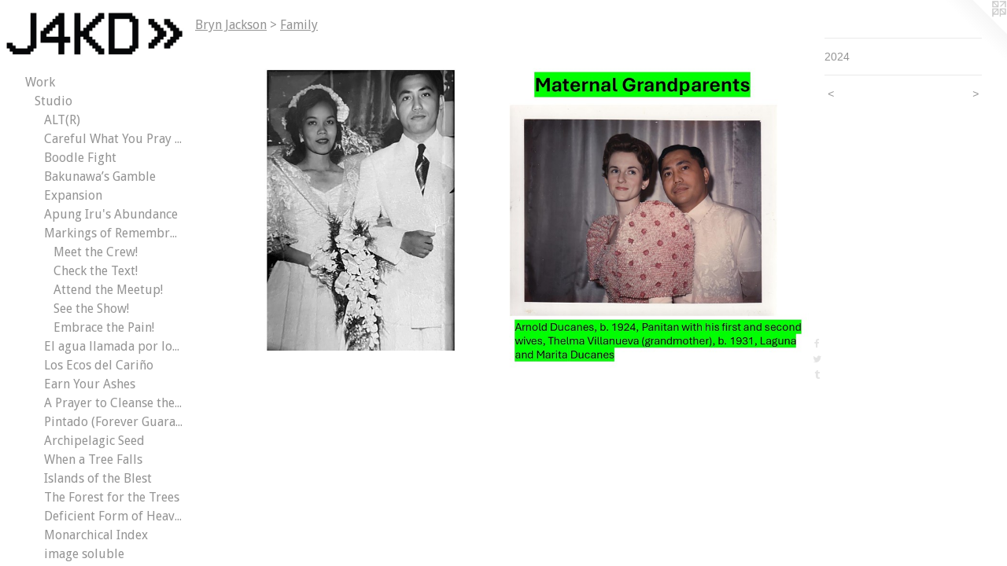

--- FILE ---
content_type: text/html;charset=utf-8
request_url: https://g3tj4kd.com/artwork/5230704.html
body_size: 7168
content:
<!doctype html><html class="no-js a-image mobile-title-align--center has-mobile-menu-icon--left has-site-title-media--small has-site-title-media--large p-artwork has-page-nav l-bricks mobile-menu-align--center has-wall-text "><head><meta charset="utf-8" /><meta content="IE=edge" http-equiv="X-UA-Compatible" /><meta http-equiv="X-OPP-Site-Id" content="56159" /><meta http-equiv="X-OPP-Revision" content="4265" /><meta http-equiv="X-OPP-Locke-Environment" content="production" /><meta http-equiv="X-OPP-Locke-Release" content="v0.0.141" /><title>J4Kd</title><link rel="canonical" href="https://g3tj4kd.com/artwork/5230704.html" /><meta content="website" property="og:type" /><meta property="og:url" content="https://g3tj4kd.com/artwork/5230704.html" /><meta property="og:title" /><meta content="width=device-width, initial-scale=1" name="viewport" /><link type="text/css" rel="stylesheet" href="//cdnjs.cloudflare.com/ajax/libs/normalize/3.0.2/normalize.min.css" /><link type="text/css" rel="stylesheet" media="only all" href="//maxcdn.bootstrapcdn.com/font-awesome/4.3.0/css/font-awesome.min.css" /><link type="text/css" rel="stylesheet" media="not all and (min-device-width: 600px) and (min-device-height: 600px)" href="/release/locke/production/v0.0.141/css/small.css" /><link type="text/css" rel="stylesheet" media="only all and (min-device-width: 600px) and (min-device-height: 600px)" href="/release/locke/production/v0.0.141/css/large-bricks.css" /><link type="text/css" rel="stylesheet" media="not all and (min-device-width: 600px) and (min-device-height: 600px)" href="/r17640918980000004265/css/small-site.css" /><link type="text/css" rel="stylesheet" media="only all and (min-device-width: 600px) and (min-device-height: 600px)" href="/r17640918980000004265/css/large-site.css" /><link type="text/css" rel="stylesheet" media="only all and (min-device-width: 600px) and (min-device-height: 600px)" href="//fonts.googleapis.com/css?family=Actor:400" /><link type="text/css" rel="stylesheet" media="only all and (min-device-width: 600px) and (min-device-height: 600px)" href="//fonts.googleapis.com/css?family=Droid+Sans:400" /><link type="text/css" rel="stylesheet" media="not all and (min-device-width: 600px) and (min-device-height: 600px)" href="//fonts.googleapis.com/css?family=Droid+Sans:400&amp;text=MENUHomeWrkAbutCVwsnac" /><script>window.OPP = window.OPP || {};
OPP.modernMQ = 'only all';
OPP.smallMQ = 'not all and (min-device-width: 600px) and (min-device-height: 600px)';
OPP.largeMQ = 'only all and (min-device-width: 600px) and (min-device-height: 600px)';
OPP.downURI = '/x/1/5/9/56159/.down';
OPP.gracePeriodURI = '/x/1/5/9/56159/.grace_period';
OPP.imgL = function (img) {
  !window.lazySizes && img.onerror();
};
OPP.imgE = function (img) {
  img.onerror = img.onload = null;
  img.src = img.getAttribute('data-src');
  //img.srcset = img.getAttribute('data-srcset');
};</script><script src="/release/locke/production/v0.0.141/js/modernizr.js"></script><script src="/release/locke/production/v0.0.141/js/masonry.js"></script><script src="/release/locke/production/v0.0.141/js/respimage.js"></script><script src="/release/locke/production/v0.0.141/js/ls.aspectratio.js"></script><script src="/release/locke/production/v0.0.141/js/lazysizes.js"></script><script src="/release/locke/production/v0.0.141/js/large.js"></script><script src="/release/locke/production/v0.0.141/js/hammer.js"></script><script>if (!Modernizr.mq('only all')) { document.write('<link type="text/css" rel="stylesheet" href="/release/locke/production/v0.0.141/css/minimal.css">') }</script><style>.media-max-width {
  display: block;
}

@media (min-height: 1323px) {

  .media-max-width {
    max-width: 2000.0px;
  }

}

@media (max-height: 1323px) {

  .media-max-width {
    max-width: 151.1111111111111vh;
  }

}</style><script>(function(i,s,o,g,r,a,m){i['GoogleAnalyticsObject']=r;i[r]=i[r]||function(){
(i[r].q=i[r].q||[]).push(arguments)},i[r].l=1*new Date();a=s.createElement(o),
m=s.getElementsByTagName(o)[0];a.async=1;a.src=g;m.parentNode.insertBefore(a,m)
})(window,document,'script','//www.google-analytics.com/analytics.js','ga');
ga('create', 'UA-59154126-1', 'auto');
ga('send', 'pageview');</script></head><body><header id="header"><a class=" site-title" href="/home.html"><span class="hidden--small hidden--large site-title-text u-break-word">J4Kd</span><div class=" site-title-media"><picture class="hidden--small "><!--[if IE 9]><audio><![endif]--><source srcset="//img-cache.oppcdn.com/img/v1.0/s:56159/t:QkxBTksrVEVYVCtIRVJF/p:12/g:tl/o:2.5/a:50/q:90/975x351-OTLYmYbwBAeZNT38.jpg/975x351/6e303650a900274f8ed1e723e4c08cde.jpg 975w,
//img-cache.oppcdn.com/fixed/56159/assets/OTLYmYbwBAeZNT38.jpg 640w" media="only all and (min-device-width: 600px) and (min-device-height: 600px)" sizes="300px"></source><!--[if IE 9]></audio><![endif]--><img src="data:image/svg+xml;charset=UTF-8,%3Csvg%20xmlns%3D%27http%3A%2F%2Fwww.w3.org%2F2000%2Fsvg%27%20viewbox%3D%270%200%20975%20351%27%20width%3D%27975px%27%20height%3D%27351px%27%3E%3C%2Fsvg%3E" onerror="OPP.imgE(this);" onload="OPP.imgL(this);" data-src="//img-cache.oppcdn.com/fixed/56159/assets/OTLYmYbwBAeZNT38.jpg" data-aspectratio="975/351" class="u-img lazyload hidden--no-js " alt="J4Kd" /><noscript><img class="u-img " alt="J4Kd" src="//img-cache.oppcdn.com/fixed/56159/assets/OTLYmYbwBAeZNT38.jpg" /></noscript></picture><picture class="hidden--large "><!--[if IE 9]><audio><![endif]--><source srcset="//img-cache.oppcdn.com/img/v1.0/s:56159/t:QkxBTksrVEVYVCtIRVJF/p:12/g:tl/o:2.5/a:50/q:90/975x351-OTLYmYbwBAeZNT38.jpg/975x351/6e303650a900274f8ed1e723e4c08cde.jpg 975w,
//img-cache.oppcdn.com/fixed/56159/assets/OTLYmYbwBAeZNT38.jpg 640w" media="not all and (min-device-width: 600px) and (min-device-height: 600px)" sizes="300px"></source><!--[if IE 9]></audio><![endif]--><img src="data:image/svg+xml;charset=UTF-8,%3Csvg%20xmlns%3D%27http%3A%2F%2Fwww.w3.org%2F2000%2Fsvg%27%20viewbox%3D%270%200%20975%20351%27%20width%3D%27975px%27%20height%3D%27351px%27%3E%3C%2Fsvg%3E" onerror="OPP.imgE(this);" onload="OPP.imgL(this);" data-src="//img-cache.oppcdn.com/fixed/56159/assets/OTLYmYbwBAeZNT38.jpg" data-aspectratio="975/351" class="u-img lazyload hidden--no-js " alt="J4Kd" /><noscript><img class="u-img " alt="J4Kd" src="//img-cache.oppcdn.com/fixed/56159/assets/OTLYmYbwBAeZNT38.jpg" /></noscript></picture></div></a><a id="mobile-menu-icon" class="mobile-menu-icon hidden--no-js hidden--large"><svg viewBox="0 0 21 17" width="21" height="17" fill="currentColor"><rect x="0" y="0" width="21" height="3" rx="0"></rect><rect x="0" y="7" width="21" height="3" rx="0"></rect><rect x="0" y="14" width="21" height="3" rx="0"></rect></svg></a></header><nav class=" hidden--large"><ul class=" site-nav"><li class="nav-item nav-home "><a class="nav-link " href="/home.html">Home</a></li><li class="nav-item expanded nav-museum "><a class="nav-link " href="/section/405209.html">Work</a><ul><li class="nav-item expanded nav-museum "><a class="nav-link " href="/section/451320-Studio.html">Studio</a><ul><li class="nav-item expanded nav-museum "><a class="nav-link " href="/section/543075-ALT%28R%29.html">ALT(R)</a><ul><li class="nav-gallery nav-item "><a class="nav-link " href="/section/543180-The%20Fragrance.html">The Fragrance</a></li><li class="nav-gallery nav-item "><a class="nav-link " href="/artwork/5425596.html">The Teaser</a></li><li class="nav-gallery nav-item "><a class="nav-link " href="/section/543179-The%20Campaign.html">The Campaign</a></li><li class="nav-gallery nav-item "><a class="nav-link " href="/section/543178-The%20Drop.html">The Drop</a></li></ul></li><li class="nav-item expanded nav-museum "><a class="nav-link " href="/section/534599-Careful%20What%20You%20Pray%20For.html">Careful What You Pray For</a><ul><li class="nav-gallery nav-item "><a class="nav-link " href="/section/536844-CDMX.html">CDMX</a></li><li class="nav-gallery nav-item "><a class="nav-link " href="/section/536843-NOLA.html">NOLA</a></li></ul></li><li class="nav-item expanded nav-museum "><a class="nav-link " href="/section/534788-Boodle%20Fight.html">Boodle Fight</a><ul><li class="nav-gallery nav-item "><a class="nav-link " href="/section/534793-The%20Last%20Supper.html">The Last Supper</a></li><li class="nav-gallery nav-item "><a class="nav-link " href="/section/534789-Touch%20Me%20Not%3a%20One%20in%20a%20Litany%20of%20Painted%20Princes.html">Touch Me Not</a></li><li class="nav-gallery nav-item "><a class="nav-link " href="/section/534803-Iron%20Butterfly%3a%20Nasreen%20as%20Imelda%20as%20Olympia%20as%20Venus.html">Iron Butterfly</a></li><li class="nav-gallery nav-item "><a class="nav-link " href="/section/534791-After%20Don%20Francisco%20Muro%3a%20A%20Model%20Minority%20Myth.html">After Don Francisco Muro</a></li><li class="nav-gallery nav-item "><a class="nav-link " href="/section/534826-Polaroids.html">Polaroids</a></li><li class="nav-item nav-museum "><a class="nav-link " href="/section/534821-Installation%20Views.html">Installation Views</a><ul><li class="nav-gallery nav-item "><a class="nav-link " href="/section/534822-Michael%20O%27Brien%20Gallery%2c%20Indianapolis.html">Michael O'Brien Gallery, Indianapolis</a></li><li class="nav-gallery nav-item "><a class="nav-link " href="/section/534823-The%20Front%2c%20New%20Orleans.html">The Front, New Orleans</a></li></ul></li></ul></li><li class="nav-gallery nav-item expanded "><a class="nav-link " href="/artwork/5286928.html">Bakunawa’s Gamble</a></li><li class="nav-gallery nav-item expanded "><a class="nav-link " href="/section/532061-Expansion.html">Expansion</a></li><li class="nav-gallery nav-item expanded "><a class="nav-link " href="/section/525783-Apung%20Iru%27s%20Abundance.html">Apung Iru's Abundance</a></li><li class="nav-item expanded nav-museum "><a class="nav-link " href="/section/527124-Markings%20of%20Remembrance.html">Markings of Remembrance</a><ul><li class="nav-item expanded nav-museum "><a class="nav-link " href="/section/527125-Meet%20the%20Crew%21.html">Meet the Crew!</a><ul><li class="nav-item expanded nav-museum "><a class="nav-link " href="/section/527956-Kelvin%20Burzon.html">Kelvin Burzon</a><ul><li class="nav-gallery nav-item "><a class="nav-link " href="/section/527957-Family.html">Family</a></li><li class="nav-gallery nav-item "><a class="nav-link " href="/section/528957-Community.html">Community</a></li><li class="nav-gallery nav-item "><a class="nav-link " href="/section/534775-Geography.html">Geography</a></li><li class="nav-gallery nav-item "><a class="nav-link " href="/section/534774-Spirituality.html">Spirituality</a></li></ul></li><li class="nav-item expanded nav-museum "><a class="nav-link " href="/section/528299-Jenny%20Delfuego.html">Jenny Delfuego</a><ul><li class="nav-gallery nav-item "><a class="nav-link " href="/section/528300-Family.html">Family</a></li><li class="nav-gallery nav-item "><a class="nav-link " href="/section/528991-Community.html">Community</a></li></ul></li><li class="nav-item expanded nav-museum "><a class="nav-link " href="/section/527958-Jamie%20Guanco.html">Jamie Guanco</a><ul><li class="nav-gallery nav-item "><a class="nav-link " href="/section/527959-Family.html">Family</a></li><li class="nav-gallery nav-item "><a class="nav-link " href="/section/528390-Community.html">Community</a></li></ul></li><li class="nav-item expanded nav-museum "><a class="nav-link " href="/section/527960-Bryn%20Jackson.html">Bryn Jackson</a><ul><li class="nav-gallery nav-item expanded "><a class="selected nav-link " href="/section/527961-Family.html">Family</a></li><li class="nav-gallery nav-item expanded "><a class="nav-link " href="/section/528391-Community.html">Community</a></li><li class="nav-gallery nav-item expanded "><a class="nav-link " href="/section/534779-Spirituality.html">Spirituality</a></li></ul></li><li class="nav-item expanded nav-museum "><a class="nav-link " href="/section/527954-April%20Berte%20Knauber.html">April Berte Knauber</a><ul><li class="nav-gallery nav-item "><a class="nav-link " href="/section/527955-Family.html">Family</a></li><li class="nav-gallery nav-item "><a class="nav-link " href="/section/528958-Community.html">Community</a></li><li class="nav-gallery nav-item "><a class="nav-link " href="/section/534776-Geography.html">Geography</a></li></ul></li><li class="nav-item expanded nav-museum "><a class="nav-link " href="/section/527967-Dino%20Maglinte.html">Dino Maglinte</a><ul><li class="nav-gallery nav-item "><a class="nav-link " href="/section/527968-Family.html">Family</a></li><li class="nav-gallery nav-item "><a class="nav-link " href="/section/534778-Geography.html">Geography</a></li></ul></li><li class="nav-item expanded nav-museum "><a class="nav-link " href="/section/527971-Naomi%20Pulver.html">Naomi Pulver</a><ul><li class="nav-gallery nav-item "><a class="nav-link " href="/section/527972-Family.html">Family</a></li><li class="nav-gallery nav-item "><a class="nav-link " href="/section/528960-Community.html">Community</a></li></ul></li><li class="nav-item expanded nav-museum "><a class="nav-link " href="/section/527976-Danicka%20%26%20Kyle%20Refugio.html">Danicka &amp; Kyle Refugio</a><ul><li class="nav-gallery nav-item "><a class="nav-link " href="/section/527977-Family.html">Family</a></li><li class="nav-gallery nav-item "><a class="nav-link " href="/section/528959-Danicka%3a%20Community.html">Danicka: Community</a></li></ul></li><li class="nav-item expanded nav-museum "><a class="nav-link " href="/section/527973-Ryanne%20Wheeler.html">Ryanne Wheeler</a><ul><li class="nav-gallery nav-item "><a class="nav-link " href="/section/527974-Family.html">Family</a></li></ul></li><li class="nav-gallery nav-item expanded "><a class="nav-link " href="/section/5271250000000.html">More Meet the Crew!</a></li></ul></li><li class="nav-gallery nav-item expanded "><a class="nav-link " href="/section/534723-Check%20the%20Text%21.html">Check the Text!</a></li><li class="nav-gallery nav-item expanded "><a class="nav-link " href="/artwork/5317536-Markings%20of%20Remembrance%3a%20Virtual%20Conversation%20with%20Kristine%20Angeles%20and%20Ronna%20Ventigan.html">Attend the Meetup!</a></li><li class="nav-gallery nav-item expanded "><a class="nav-link " href="/section/532188-See%20the%20Show%21.html">See the Show!</a></li><li class="nav-gallery nav-item expanded "><a class="nav-link " href="/section/534771-Embrace%20the%20Pain%21.html">Embrace the Pain!</a></li></ul></li><li class="nav-gallery nav-item expanded "><a class="nav-link " href="/section/517157-El%20agua%20llamada%20por%20los%20%c3%a1rboles%20.html">El agua llamada por los árboles </a></li><li class="nav-gallery nav-item expanded "><a class="nav-link " href="/section/515795-Los%20Ecos%20del%20Cari%c3%b1o.html">Los Ecos del Cariño</a></li><li class="nav-gallery nav-item expanded "><a class="nav-link " href="/artwork/5057886-Earn%20Your%20Ashes.html">Earn Your Ashes</a></li><li class="nav-gallery nav-item expanded "><a class="nav-link " href="/artwork/5034459-A%20Prayer%20to%20Cleanse%20the%20Waters.html">A Prayer to Cleanse the Waters</a></li><li class="nav-gallery nav-item expanded "><a class="nav-link " href="/section/461678-Pintado%20%28Forever%20Guaranteed%29.html">Pintado (Forever Guaranteed)</a></li><li class="nav-gallery nav-item expanded "><a class="nav-link " href="/section/509307-Archipelagic%20Seed.html">Archipelagic Seed</a></li><li class="nav-gallery nav-item expanded "><a class="nav-link " href="/section/504626-When%20a%20Tree%20Falls%20%28Quartered%2c%20Quarantined%29.html">When a Tree Falls</a></li><li class="nav-gallery nav-item expanded "><a class="nav-link " href="/section/497075-Islands%20of%20the%20Blest.html">Islands of the Blest</a></li><li class="nav-gallery nav-item expanded "><a class="nav-link " href="/section/474466-The%20Forest%20for%20the%20Trees.html">The Forest for the Trees</a></li><li class="nav-gallery nav-item expanded "><a class="nav-link " href="/artwork/4523458-Deficient%20Form%20of%20Heaven.html">Deficient Form of Heaven</a></li><li class="nav-gallery nav-item expanded "><a class="nav-link " href="/section/471873-Monarchical%20Index.html">Monarchical Index</a></li><li class="nav-gallery nav-item expanded "><a class="nav-link " href="/section/435531-image%20soluble.html">image soluble</a></li><li class="nav-gallery nav-item expanded "><a class="nav-link " href="/section/439538-New%20Arrival.html">New Arrival</a></li><li class="nav-gallery nav-item expanded "><a class="nav-link " href="/section/485653-Love%20in%20the%20Time%20After%20the%20Apocalypse.html">Love in the Time After the Apocalypse</a></li><li class="nav-gallery nav-item expanded "><a class="nav-link " href="/artwork/4557288-PULP.html">PULP</a></li><li class="nav-gallery nav-item expanded "><a class="nav-link " href="/section/507967-Mind%20Controls.html">Mind Controls</a></li><li class="nav-gallery nav-item expanded "><a class="nav-link " href="/section/456669-Punctuated%20Equilibrium.html">Punctuated Equilibrium</a></li><li class="nav-gallery nav-item expanded "><a class="nav-link " href="/section/439537-Superpose%20%26%20Render.html">Superpose &amp; Render</a></li><li class="nav-gallery nav-item expanded "><a class="nav-link " href="/section/410404-Retroprojection.html">Retroprojection</a></li><li class="nav-gallery nav-item expanded "><a class="nav-link " href="/artwork/4205085-Ghost.html">Ghost</a></li><li class="nav-gallery nav-item expanded "><a class="nav-link " href="/section/507969-Desktop.html">Desktop</a></li><li class="nav-gallery nav-item expanded "><a class="nav-link " href="/section/523237-Farewell%20.html">Farewell </a></li><li class="nav-gallery nav-item expanded "><a class="nav-link " href="/section/456681-Not%20Me%2c%20Murphy.html">Not Me, Murphy</a></li><li class="nav-gallery nav-item expanded "><a class="nav-link " href="/artwork/4205099-Intro.html">Intro</a></li><li class="nav-gallery nav-item expanded "><a class="nav-link " href="/section/405218-Visions.html">Visions</a></li><li class="nav-gallery nav-item expanded "><a class="nav-link " href="/section/405216-Innocent%20Monster.html">Innocent Monster</a></li><li class="nav-gallery nav-item expanded "><a class="nav-link " href="/section/408867-Transmutation%20.html">Transmutation </a></li></ul></li><li class="nav-item expanded nav-museum "><a class="nav-link " href="/section/461673-Curatorial.html">Curatorial</a><ul><li class="nav-item nav-museum "><a class="nav-link " href="/section/484282-Seitu%20Jones%20%7c%20At%20the%20Crossroads.html">At the Crossroads</a><ul><li class="nav-gallery nav-item "><a class="nav-link " href="/section/496224-2019%3a%20A%20Community%20Meal.html">2019: A Community Meal</a></li><li class="nav-gallery nav-item "><a class="nav-link " href="/section/496226-2020%3a%20Crisis%20Response.html">2020: Crisis Response</a></li><li class="nav-gallery nav-item "><a class="nav-link " href="/section/506536-2021%3a%20Strength%20in%20Community.html">2021: Strength in Community</a></li></ul></li><li class="nav-gallery nav-item "><a class="nav-link " href="/section/505876-FriendsWithYou%20%7c%20Happy%20World%3a%20On%20a%20Cloud.html">Happy World: On a Cloud</a></li><li class="nav-gallery nav-item "><a class="nav-link " href="/section/501954-M%c3%b3nica%20Mayer%20%7c%20El%20Tendedero.html">El Tendedero</a></li><li class="nav-gallery nav-item "><a class="nav-link " href="/section/507855-Civic%20Dreams.html">Civic Dreams</a></li><li class="nav-gallery nav-item "><a class="nav-link " href="/section/485240-Karl%20Unnasch%20%7c%20Playtime%20in%20Indy.html">Playtime in Indy</a></li><li class="nav-gallery nav-item "><a class="nav-link " href="/artwork/4924288.html">The Critical Lens</a></li><li class="nav-gallery nav-item "><a class="nav-link " href="/section/486508-JCSpaceRadio%20%7c%20Color%20Frequency%20Workout.html">Color Frequency Workout</a></li><li class="nav-gallery nav-item "><a class="nav-link " href="/section/485027-Mitsu%20Salmon%20%7c%20Out%2fIn%20Aka.html">Out/In Aka</a></li><li class="nav-gallery nav-item "><a class="nav-link " href="/section/505868-Hub%20New%20Music%20and%20Kojiro%20Umezaki%20%40%20Tsukimi.html">Tsukimi</a></li><li class="nav-gallery nav-item "><a class="nav-link " href="/section/505873-Children%20of%20Kurosawa.html">Children of Kurosawa</a></li><li class="nav-gallery nav-item "><a class="nav-link " href="/section/480019-Yoshinojo%20Fujima%20%40%20Matsuri.html">Matsuri</a></li><li class="nav-gallery nav-item "><a class="nav-link " href="/section/478297-Samuel%20Levi%20Jones%20%7c%20Left%20of%20Center.html">Left of Center</a></li><li class="nav-gallery nav-item "><a class="nav-link " href="/section/479375-Rafiq%20Bhatia%20%7c%20Breaking%20English.html">Breaking English</a></li><li class="nav-gallery nav-item "><a class="nav-link " href="/section/477250-NIC%20Kay%20%7c%20pushit%21.html">pushit!</a></li><li class="nav-item nav-museum "><a class="nav-link " href="/section/474776-Roll%20Call.html">Roll Call</a><ul><li class="nav-gallery nav-item "><a class="nav-link " href="/section/474784-StorageSpace.html">StorageSpace</a></li><li class="nav-gallery nav-item "><a class="nav-link " href="/section/474786-Sugarspace.html">Sugarspace</a></li><li class="nav-gallery nav-item "><a class="nav-link " href="/section/474787-The%20Oilwick.html">The Oilwick</a></li></ul></li><li class="nav-item nav-museum "><a class="nav-link " href="/section/506379-Kate%20Wallich%20and%20The%20YC%20%7c%20Industrial%20Ballet.html">Industrial Ballet</a><ul><li class="nav-gallery nav-item "><a class="nav-link " href="/section/506380-Industrial%20Ballet.html">Industrial Ballet</a></li><li class="nav-gallery nav-item "><a class="nav-link " href="/section/506381-Dance%20Church.html">Dance Church</a></li></ul></li><li class="nav-gallery nav-item "><a class="nav-link " href="/section/506378-Red%20Baraat%20%7c%20Sound%20the%20People.html">Sound the People</a></li><li class="nav-gallery nav-item "><a class="nav-link " href="/section/476766-Theatre%20Nohgaku%20%7c%20Excerpts.html">Noh Excerpts</a></li><li class="nav-gallery nav-item "><a class="nav-link " href="/section/465434-Rob%20Feulner%20%7c%20Video%20Art%20for%20Conditional%20Malaise.html">Video Art for Conditional Malaise</a></li><li class="nav-gallery nav-item "><a class="nav-link " href="/section/461675-Jacob%20Blank%2c%20Randy%20Timm%2c%20and%20Jarad%20Solomon%20%7c%20Free%20Art.html">Free Art</a></li><li class="nav-gallery nav-item "><a class="nav-link " href="/section/474682-Zero%20Day%20Exploits.html">Zero Day Exploits</a></li></ul></li><li class="nav-item expanded nav-museum "><a class="nav-link " href="/section/480333-Publications%2c%20Catalogs%2c%20%2b%20Programs.html">Publications</a><ul><li class="nav-gallery nav-item "><a class="nav-link " href="/section/536712-The%20Bureau%20of%20Queer%20Art%2c%20Vol%2e%208.html">TBQA Vol. 8</a></li><li class="nav-gallery nav-item "><a class="nav-link " href="/section/536711-The%20Bureau%20of%20Queer%20Art%2c%20Vol%2e%207.html">TBQA Vol. 7</a></li><li class="nav-gallery nav-item "><a class="nav-link " href="/section/501955-Art%20from%20the%20Heartland%3a%20Interpretation%20Guide.html">Art from the Heartland</a></li><li class="nav-gallery nav-item "><a class="nav-link " href="/section/486401-Newfields.html">Newfields</a></li><li class="nav-gallery nav-item "><a class="nav-link " href="/artwork/4571929-Collective%20Terrain.html">Collective Terrain</a></li><li class="nav-gallery nav-item "><a class="nav-link " href="/section/480337-Off%20Days.html">Off Days</a></li><li class="nav-gallery nav-item "><a class="nav-link " href="/section/480339-CREEEEEEPS.html">CREEEEEEPS</a></li><li class="nav-gallery nav-item "><a class="nav-link " href="/section/480336-Please%20Read%20Carefully.html">Please Read Carefully</a></li><li class="nav-gallery nav-item "><a class="nav-link " href="/section/480335-Papercut%20Annual%202013.html">Papercut Annual 2013</a></li><li class="nav-gallery nav-item "><a class="nav-link " href="/section/480373-CREEPS%3a%20Vol%2e%203.html">CREEPS: Vol. 3</a></li><li class="nav-gallery nav-item "><a class="nav-link " href="/section/480338-Wet.html">Wet</a></li></ul></li></ul></li><li class="nav-flex1 nav-item "><a class="nav-link " href="/page/1-About.html">About</a></li><li class="nav-flex2 nav-item "><a class="nav-link " href="/page/2-CV.html">CV</a></li><li class="nav-news nav-item "><a class="nav-link " href="/news.html">News</a></li><li class="nav-item nav-contact "><a class="nav-link " href="/contact.html">Contact</a></li></ul></nav><div class=" content"><nav class=" hidden--small" id="nav"><header><a class=" site-title" href="/home.html"><span class="hidden--small hidden--large site-title-text u-break-word">J4Kd</span><div class=" site-title-media"><picture class="hidden--small "><!--[if IE 9]><audio><![endif]--><source srcset="//img-cache.oppcdn.com/img/v1.0/s:56159/t:QkxBTksrVEVYVCtIRVJF/p:12/g:tl/o:2.5/a:50/q:90/975x351-OTLYmYbwBAeZNT38.jpg/975x351/6e303650a900274f8ed1e723e4c08cde.jpg 975w,
//img-cache.oppcdn.com/fixed/56159/assets/OTLYmYbwBAeZNT38.jpg 640w" media="only all and (min-device-width: 600px) and (min-device-height: 600px)" sizes="300px"></source><!--[if IE 9]></audio><![endif]--><img src="data:image/svg+xml;charset=UTF-8,%3Csvg%20xmlns%3D%27http%3A%2F%2Fwww.w3.org%2F2000%2Fsvg%27%20viewbox%3D%270%200%20975%20351%27%20width%3D%27975px%27%20height%3D%27351px%27%3E%3C%2Fsvg%3E" onerror="OPP.imgE(this);" onload="OPP.imgL(this);" data-src="//img-cache.oppcdn.com/fixed/56159/assets/OTLYmYbwBAeZNT38.jpg" data-aspectratio="975/351" class="u-img lazyload hidden--no-js " alt="J4Kd" /><noscript><img class="u-img " alt="J4Kd" src="//img-cache.oppcdn.com/fixed/56159/assets/OTLYmYbwBAeZNT38.jpg" /></noscript></picture><picture class="hidden--large "><!--[if IE 9]><audio><![endif]--><source srcset="//img-cache.oppcdn.com/img/v1.0/s:56159/t:QkxBTksrVEVYVCtIRVJF/p:12/g:tl/o:2.5/a:50/q:90/975x351-OTLYmYbwBAeZNT38.jpg/975x351/6e303650a900274f8ed1e723e4c08cde.jpg 975w,
//img-cache.oppcdn.com/fixed/56159/assets/OTLYmYbwBAeZNT38.jpg 640w" media="not all and (min-device-width: 600px) and (min-device-height: 600px)" sizes="300px"></source><!--[if IE 9]></audio><![endif]--><img src="data:image/svg+xml;charset=UTF-8,%3Csvg%20xmlns%3D%27http%3A%2F%2Fwww.w3.org%2F2000%2Fsvg%27%20viewbox%3D%270%200%20975%20351%27%20width%3D%27975px%27%20height%3D%27351px%27%3E%3C%2Fsvg%3E" onerror="OPP.imgE(this);" onload="OPP.imgL(this);" data-src="//img-cache.oppcdn.com/fixed/56159/assets/OTLYmYbwBAeZNT38.jpg" data-aspectratio="975/351" class="u-img lazyload hidden--no-js " alt="J4Kd" /><noscript><img class="u-img " alt="J4Kd" src="//img-cache.oppcdn.com/fixed/56159/assets/OTLYmYbwBAeZNT38.jpg" /></noscript></picture></div></a></header><ul class=" site-nav"><li class="nav-item nav-home "><a class="nav-link " href="/home.html">Home</a></li><li class="nav-item expanded nav-museum "><a class="nav-link " href="/section/405209.html">Work</a><ul><li class="nav-item expanded nav-museum "><a class="nav-link " href="/section/451320-Studio.html">Studio</a><ul><li class="nav-item expanded nav-museum "><a class="nav-link " href="/section/543075-ALT%28R%29.html">ALT(R)</a><ul><li class="nav-gallery nav-item "><a class="nav-link " href="/section/543180-The%20Fragrance.html">The Fragrance</a></li><li class="nav-gallery nav-item "><a class="nav-link " href="/artwork/5425596.html">The Teaser</a></li><li class="nav-gallery nav-item "><a class="nav-link " href="/section/543179-The%20Campaign.html">The Campaign</a></li><li class="nav-gallery nav-item "><a class="nav-link " href="/section/543178-The%20Drop.html">The Drop</a></li></ul></li><li class="nav-item expanded nav-museum "><a class="nav-link " href="/section/534599-Careful%20What%20You%20Pray%20For.html">Careful What You Pray For</a><ul><li class="nav-gallery nav-item "><a class="nav-link " href="/section/536844-CDMX.html">CDMX</a></li><li class="nav-gallery nav-item "><a class="nav-link " href="/section/536843-NOLA.html">NOLA</a></li></ul></li><li class="nav-item expanded nav-museum "><a class="nav-link " href="/section/534788-Boodle%20Fight.html">Boodle Fight</a><ul><li class="nav-gallery nav-item "><a class="nav-link " href="/section/534793-The%20Last%20Supper.html">The Last Supper</a></li><li class="nav-gallery nav-item "><a class="nav-link " href="/section/534789-Touch%20Me%20Not%3a%20One%20in%20a%20Litany%20of%20Painted%20Princes.html">Touch Me Not</a></li><li class="nav-gallery nav-item "><a class="nav-link " href="/section/534803-Iron%20Butterfly%3a%20Nasreen%20as%20Imelda%20as%20Olympia%20as%20Venus.html">Iron Butterfly</a></li><li class="nav-gallery nav-item "><a class="nav-link " href="/section/534791-After%20Don%20Francisco%20Muro%3a%20A%20Model%20Minority%20Myth.html">After Don Francisco Muro</a></li><li class="nav-gallery nav-item "><a class="nav-link " href="/section/534826-Polaroids.html">Polaroids</a></li><li class="nav-item nav-museum "><a class="nav-link " href="/section/534821-Installation%20Views.html">Installation Views</a><ul><li class="nav-gallery nav-item "><a class="nav-link " href="/section/534822-Michael%20O%27Brien%20Gallery%2c%20Indianapolis.html">Michael O'Brien Gallery, Indianapolis</a></li><li class="nav-gallery nav-item "><a class="nav-link " href="/section/534823-The%20Front%2c%20New%20Orleans.html">The Front, New Orleans</a></li></ul></li></ul></li><li class="nav-gallery nav-item expanded "><a class="nav-link " href="/artwork/5286928.html">Bakunawa’s Gamble</a></li><li class="nav-gallery nav-item expanded "><a class="nav-link " href="/section/532061-Expansion.html">Expansion</a></li><li class="nav-gallery nav-item expanded "><a class="nav-link " href="/section/525783-Apung%20Iru%27s%20Abundance.html">Apung Iru's Abundance</a></li><li class="nav-item expanded nav-museum "><a class="nav-link " href="/section/527124-Markings%20of%20Remembrance.html">Markings of Remembrance</a><ul><li class="nav-item expanded nav-museum "><a class="nav-link " href="/section/527125-Meet%20the%20Crew%21.html">Meet the Crew!</a><ul><li class="nav-item expanded nav-museum "><a class="nav-link " href="/section/527956-Kelvin%20Burzon.html">Kelvin Burzon</a><ul><li class="nav-gallery nav-item "><a class="nav-link " href="/section/527957-Family.html">Family</a></li><li class="nav-gallery nav-item "><a class="nav-link " href="/section/528957-Community.html">Community</a></li><li class="nav-gallery nav-item "><a class="nav-link " href="/section/534775-Geography.html">Geography</a></li><li class="nav-gallery nav-item "><a class="nav-link " href="/section/534774-Spirituality.html">Spirituality</a></li></ul></li><li class="nav-item expanded nav-museum "><a class="nav-link " href="/section/528299-Jenny%20Delfuego.html">Jenny Delfuego</a><ul><li class="nav-gallery nav-item "><a class="nav-link " href="/section/528300-Family.html">Family</a></li><li class="nav-gallery nav-item "><a class="nav-link " href="/section/528991-Community.html">Community</a></li></ul></li><li class="nav-item expanded nav-museum "><a class="nav-link " href="/section/527958-Jamie%20Guanco.html">Jamie Guanco</a><ul><li class="nav-gallery nav-item "><a class="nav-link " href="/section/527959-Family.html">Family</a></li><li class="nav-gallery nav-item "><a class="nav-link " href="/section/528390-Community.html">Community</a></li></ul></li><li class="nav-item expanded nav-museum "><a class="nav-link " href="/section/527960-Bryn%20Jackson.html">Bryn Jackson</a><ul><li class="nav-gallery nav-item expanded "><a class="selected nav-link " href="/section/527961-Family.html">Family</a></li><li class="nav-gallery nav-item expanded "><a class="nav-link " href="/section/528391-Community.html">Community</a></li><li class="nav-gallery nav-item expanded "><a class="nav-link " href="/section/534779-Spirituality.html">Spirituality</a></li></ul></li><li class="nav-item expanded nav-museum "><a class="nav-link " href="/section/527954-April%20Berte%20Knauber.html">April Berte Knauber</a><ul><li class="nav-gallery nav-item "><a class="nav-link " href="/section/527955-Family.html">Family</a></li><li class="nav-gallery nav-item "><a class="nav-link " href="/section/528958-Community.html">Community</a></li><li class="nav-gallery nav-item "><a class="nav-link " href="/section/534776-Geography.html">Geography</a></li></ul></li><li class="nav-item expanded nav-museum "><a class="nav-link " href="/section/527967-Dino%20Maglinte.html">Dino Maglinte</a><ul><li class="nav-gallery nav-item "><a class="nav-link " href="/section/527968-Family.html">Family</a></li><li class="nav-gallery nav-item "><a class="nav-link " href="/section/534778-Geography.html">Geography</a></li></ul></li><li class="nav-item expanded nav-museum "><a class="nav-link " href="/section/527971-Naomi%20Pulver.html">Naomi Pulver</a><ul><li class="nav-gallery nav-item "><a class="nav-link " href="/section/527972-Family.html">Family</a></li><li class="nav-gallery nav-item "><a class="nav-link " href="/section/528960-Community.html">Community</a></li></ul></li><li class="nav-item expanded nav-museum "><a class="nav-link " href="/section/527976-Danicka%20%26%20Kyle%20Refugio.html">Danicka &amp; Kyle Refugio</a><ul><li class="nav-gallery nav-item "><a class="nav-link " href="/section/527977-Family.html">Family</a></li><li class="nav-gallery nav-item "><a class="nav-link " href="/section/528959-Danicka%3a%20Community.html">Danicka: Community</a></li></ul></li><li class="nav-item expanded nav-museum "><a class="nav-link " href="/section/527973-Ryanne%20Wheeler.html">Ryanne Wheeler</a><ul><li class="nav-gallery nav-item "><a class="nav-link " href="/section/527974-Family.html">Family</a></li></ul></li><li class="nav-gallery nav-item expanded "><a class="nav-link " href="/section/5271250000000.html">More Meet the Crew!</a></li></ul></li><li class="nav-gallery nav-item expanded "><a class="nav-link " href="/section/534723-Check%20the%20Text%21.html">Check the Text!</a></li><li class="nav-gallery nav-item expanded "><a class="nav-link " href="/artwork/5317536-Markings%20of%20Remembrance%3a%20Virtual%20Conversation%20with%20Kristine%20Angeles%20and%20Ronna%20Ventigan.html">Attend the Meetup!</a></li><li class="nav-gallery nav-item expanded "><a class="nav-link " href="/section/532188-See%20the%20Show%21.html">See the Show!</a></li><li class="nav-gallery nav-item expanded "><a class="nav-link " href="/section/534771-Embrace%20the%20Pain%21.html">Embrace the Pain!</a></li></ul></li><li class="nav-gallery nav-item expanded "><a class="nav-link " href="/section/517157-El%20agua%20llamada%20por%20los%20%c3%a1rboles%20.html">El agua llamada por los árboles </a></li><li class="nav-gallery nav-item expanded "><a class="nav-link " href="/section/515795-Los%20Ecos%20del%20Cari%c3%b1o.html">Los Ecos del Cariño</a></li><li class="nav-gallery nav-item expanded "><a class="nav-link " href="/artwork/5057886-Earn%20Your%20Ashes.html">Earn Your Ashes</a></li><li class="nav-gallery nav-item expanded "><a class="nav-link " href="/artwork/5034459-A%20Prayer%20to%20Cleanse%20the%20Waters.html">A Prayer to Cleanse the Waters</a></li><li class="nav-gallery nav-item expanded "><a class="nav-link " href="/section/461678-Pintado%20%28Forever%20Guaranteed%29.html">Pintado (Forever Guaranteed)</a></li><li class="nav-gallery nav-item expanded "><a class="nav-link " href="/section/509307-Archipelagic%20Seed.html">Archipelagic Seed</a></li><li class="nav-gallery nav-item expanded "><a class="nav-link " href="/section/504626-When%20a%20Tree%20Falls%20%28Quartered%2c%20Quarantined%29.html">When a Tree Falls</a></li><li class="nav-gallery nav-item expanded "><a class="nav-link " href="/section/497075-Islands%20of%20the%20Blest.html">Islands of the Blest</a></li><li class="nav-gallery nav-item expanded "><a class="nav-link " href="/section/474466-The%20Forest%20for%20the%20Trees.html">The Forest for the Trees</a></li><li class="nav-gallery nav-item expanded "><a class="nav-link " href="/artwork/4523458-Deficient%20Form%20of%20Heaven.html">Deficient Form of Heaven</a></li><li class="nav-gallery nav-item expanded "><a class="nav-link " href="/section/471873-Monarchical%20Index.html">Monarchical Index</a></li><li class="nav-gallery nav-item expanded "><a class="nav-link " href="/section/435531-image%20soluble.html">image soluble</a></li><li class="nav-gallery nav-item expanded "><a class="nav-link " href="/section/439538-New%20Arrival.html">New Arrival</a></li><li class="nav-gallery nav-item expanded "><a class="nav-link " href="/section/485653-Love%20in%20the%20Time%20After%20the%20Apocalypse.html">Love in the Time After the Apocalypse</a></li><li class="nav-gallery nav-item expanded "><a class="nav-link " href="/artwork/4557288-PULP.html">PULP</a></li><li class="nav-gallery nav-item expanded "><a class="nav-link " href="/section/507967-Mind%20Controls.html">Mind Controls</a></li><li class="nav-gallery nav-item expanded "><a class="nav-link " href="/section/456669-Punctuated%20Equilibrium.html">Punctuated Equilibrium</a></li><li class="nav-gallery nav-item expanded "><a class="nav-link " href="/section/439537-Superpose%20%26%20Render.html">Superpose &amp; Render</a></li><li class="nav-gallery nav-item expanded "><a class="nav-link " href="/section/410404-Retroprojection.html">Retroprojection</a></li><li class="nav-gallery nav-item expanded "><a class="nav-link " href="/artwork/4205085-Ghost.html">Ghost</a></li><li class="nav-gallery nav-item expanded "><a class="nav-link " href="/section/507969-Desktop.html">Desktop</a></li><li class="nav-gallery nav-item expanded "><a class="nav-link " href="/section/523237-Farewell%20.html">Farewell </a></li><li class="nav-gallery nav-item expanded "><a class="nav-link " href="/section/456681-Not%20Me%2c%20Murphy.html">Not Me, Murphy</a></li><li class="nav-gallery nav-item expanded "><a class="nav-link " href="/artwork/4205099-Intro.html">Intro</a></li><li class="nav-gallery nav-item expanded "><a class="nav-link " href="/section/405218-Visions.html">Visions</a></li><li class="nav-gallery nav-item expanded "><a class="nav-link " href="/section/405216-Innocent%20Monster.html">Innocent Monster</a></li><li class="nav-gallery nav-item expanded "><a class="nav-link " href="/section/408867-Transmutation%20.html">Transmutation </a></li></ul></li><li class="nav-item expanded nav-museum "><a class="nav-link " href="/section/461673-Curatorial.html">Curatorial</a><ul><li class="nav-item nav-museum "><a class="nav-link " href="/section/484282-Seitu%20Jones%20%7c%20At%20the%20Crossroads.html">At the Crossroads</a><ul><li class="nav-gallery nav-item "><a class="nav-link " href="/section/496224-2019%3a%20A%20Community%20Meal.html">2019: A Community Meal</a></li><li class="nav-gallery nav-item "><a class="nav-link " href="/section/496226-2020%3a%20Crisis%20Response.html">2020: Crisis Response</a></li><li class="nav-gallery nav-item "><a class="nav-link " href="/section/506536-2021%3a%20Strength%20in%20Community.html">2021: Strength in Community</a></li></ul></li><li class="nav-gallery nav-item "><a class="nav-link " href="/section/505876-FriendsWithYou%20%7c%20Happy%20World%3a%20On%20a%20Cloud.html">Happy World: On a Cloud</a></li><li class="nav-gallery nav-item "><a class="nav-link " href="/section/501954-M%c3%b3nica%20Mayer%20%7c%20El%20Tendedero.html">El Tendedero</a></li><li class="nav-gallery nav-item "><a class="nav-link " href="/section/507855-Civic%20Dreams.html">Civic Dreams</a></li><li class="nav-gallery nav-item "><a class="nav-link " href="/section/485240-Karl%20Unnasch%20%7c%20Playtime%20in%20Indy.html">Playtime in Indy</a></li><li class="nav-gallery nav-item "><a class="nav-link " href="/artwork/4924288.html">The Critical Lens</a></li><li class="nav-gallery nav-item "><a class="nav-link " href="/section/486508-JCSpaceRadio%20%7c%20Color%20Frequency%20Workout.html">Color Frequency Workout</a></li><li class="nav-gallery nav-item "><a class="nav-link " href="/section/485027-Mitsu%20Salmon%20%7c%20Out%2fIn%20Aka.html">Out/In Aka</a></li><li class="nav-gallery nav-item "><a class="nav-link " href="/section/505868-Hub%20New%20Music%20and%20Kojiro%20Umezaki%20%40%20Tsukimi.html">Tsukimi</a></li><li class="nav-gallery nav-item "><a class="nav-link " href="/section/505873-Children%20of%20Kurosawa.html">Children of Kurosawa</a></li><li class="nav-gallery nav-item "><a class="nav-link " href="/section/480019-Yoshinojo%20Fujima%20%40%20Matsuri.html">Matsuri</a></li><li class="nav-gallery nav-item "><a class="nav-link " href="/section/478297-Samuel%20Levi%20Jones%20%7c%20Left%20of%20Center.html">Left of Center</a></li><li class="nav-gallery nav-item "><a class="nav-link " href="/section/479375-Rafiq%20Bhatia%20%7c%20Breaking%20English.html">Breaking English</a></li><li class="nav-gallery nav-item "><a class="nav-link " href="/section/477250-NIC%20Kay%20%7c%20pushit%21.html">pushit!</a></li><li class="nav-item nav-museum "><a class="nav-link " href="/section/474776-Roll%20Call.html">Roll Call</a><ul><li class="nav-gallery nav-item "><a class="nav-link " href="/section/474784-StorageSpace.html">StorageSpace</a></li><li class="nav-gallery nav-item "><a class="nav-link " href="/section/474786-Sugarspace.html">Sugarspace</a></li><li class="nav-gallery nav-item "><a class="nav-link " href="/section/474787-The%20Oilwick.html">The Oilwick</a></li></ul></li><li class="nav-item nav-museum "><a class="nav-link " href="/section/506379-Kate%20Wallich%20and%20The%20YC%20%7c%20Industrial%20Ballet.html">Industrial Ballet</a><ul><li class="nav-gallery nav-item "><a class="nav-link " href="/section/506380-Industrial%20Ballet.html">Industrial Ballet</a></li><li class="nav-gallery nav-item "><a class="nav-link " href="/section/506381-Dance%20Church.html">Dance Church</a></li></ul></li><li class="nav-gallery nav-item "><a class="nav-link " href="/section/506378-Red%20Baraat%20%7c%20Sound%20the%20People.html">Sound the People</a></li><li class="nav-gallery nav-item "><a class="nav-link " href="/section/476766-Theatre%20Nohgaku%20%7c%20Excerpts.html">Noh Excerpts</a></li><li class="nav-gallery nav-item "><a class="nav-link " href="/section/465434-Rob%20Feulner%20%7c%20Video%20Art%20for%20Conditional%20Malaise.html">Video Art for Conditional Malaise</a></li><li class="nav-gallery nav-item "><a class="nav-link " href="/section/461675-Jacob%20Blank%2c%20Randy%20Timm%2c%20and%20Jarad%20Solomon%20%7c%20Free%20Art.html">Free Art</a></li><li class="nav-gallery nav-item "><a class="nav-link " href="/section/474682-Zero%20Day%20Exploits.html">Zero Day Exploits</a></li></ul></li><li class="nav-item expanded nav-museum "><a class="nav-link " href="/section/480333-Publications%2c%20Catalogs%2c%20%2b%20Programs.html">Publications</a><ul><li class="nav-gallery nav-item "><a class="nav-link " href="/section/536712-The%20Bureau%20of%20Queer%20Art%2c%20Vol%2e%208.html">TBQA Vol. 8</a></li><li class="nav-gallery nav-item "><a class="nav-link " href="/section/536711-The%20Bureau%20of%20Queer%20Art%2c%20Vol%2e%207.html">TBQA Vol. 7</a></li><li class="nav-gallery nav-item "><a class="nav-link " href="/section/501955-Art%20from%20the%20Heartland%3a%20Interpretation%20Guide.html">Art from the Heartland</a></li><li class="nav-gallery nav-item "><a class="nav-link " href="/section/486401-Newfields.html">Newfields</a></li><li class="nav-gallery nav-item "><a class="nav-link " href="/artwork/4571929-Collective%20Terrain.html">Collective Terrain</a></li><li class="nav-gallery nav-item "><a class="nav-link " href="/section/480337-Off%20Days.html">Off Days</a></li><li class="nav-gallery nav-item "><a class="nav-link " href="/section/480339-CREEEEEEPS.html">CREEEEEEPS</a></li><li class="nav-gallery nav-item "><a class="nav-link " href="/section/480336-Please%20Read%20Carefully.html">Please Read Carefully</a></li><li class="nav-gallery nav-item "><a class="nav-link " href="/section/480335-Papercut%20Annual%202013.html">Papercut Annual 2013</a></li><li class="nav-gallery nav-item "><a class="nav-link " href="/section/480373-CREEPS%3a%20Vol%2e%203.html">CREEPS: Vol. 3</a></li><li class="nav-gallery nav-item "><a class="nav-link " href="/section/480338-Wet.html">Wet</a></li></ul></li></ul></li><li class="nav-flex1 nav-item "><a class="nav-link " href="/page/1-About.html">About</a></li><li class="nav-flex2 nav-item "><a class="nav-link " href="/page/2-CV.html">CV</a></li><li class="nav-news nav-item "><a class="nav-link " href="/news.html">News</a></li><li class="nav-item nav-contact "><a class="nav-link " href="/contact.html">Contact</a></li></ul><footer><div class=" copyright">© BRYN JACKSON</div><div class=" credit"><a href="http://otherpeoplespixels.com/ref/g3tj4kd.com" target="_blank">Website by OtherPeoplesPixels</a></div></footer></nav><main id="main"><a class=" logo hidden--small" href="http://otherpeoplespixels.com/ref/g3tj4kd.com" title="Website by OtherPeoplesPixels" target="_blank"></a><div class=" page clearfix media-max-width"><h1 class="parent-title title"><a class=" title-segment hidden--small" href="/section/527960-Bryn%20Jackson.html">Bryn Jackson</a><span class=" title-sep hidden--small"> &gt; </span><a class=" title-segment" href="/section/527961-Family.html">Family</a></h1><div class=" media-and-info"><div class=" page-media-wrapper media"><a class=" page-media" href="/artwork/5230703.html" id="media"><img data-aspectratio="2000/1125" class="u-img " src="//img-cache.oppcdn.com/fixed/56159/assets/YmPKPGB8wbOnsO12.jpg" srcset="//img-cache.oppcdn.com/img/v1.0/s:56159/t:QkxBTksrVEVYVCtIRVJF/p:12/g:tl/o:2.5/a:50/q:90/2000x1125-YmPKPGB8wbOnsO12.jpg/2000x1125/f89e3133bc129a1687ab5fbaaf940f00.jpg 2000w,
//img-cache.oppcdn.com/img/v1.0/s:56159/t:QkxBTksrVEVYVCtIRVJF/p:12/g:tl/o:2.5/a:50/q:90/1640x830-YmPKPGB8wbOnsO12.jpg/1475x830/cee53b070574f50298bc447ce959ab13.jpg 1475w,
//img-cache.oppcdn.com/img/v1.0/s:56159/t:QkxBTksrVEVYVCtIRVJF/p:12/g:tl/o:2.5/a:50/q:90/1400x720-YmPKPGB8wbOnsO12.jpg/1280x720/c11a7e83f7d79365cc571057f768025d.jpg 1280w,
//img-cache.oppcdn.com/img/v1.0/s:56159/t:QkxBTksrVEVYVCtIRVJF/p:12/g:tl/o:2.5/a:50/q:90/1240x588-YmPKPGB8wbOnsO12.jpg/1045x588/18e1f62cbcaecf901677da581a3e4da4.jpg 1045w,
//img-cache.oppcdn.com/img/v1.0/s:56159/t:QkxBTksrVEVYVCtIRVJF/p:12/g:tl/o:2.5/a:50/q:90/984x588-YmPKPGB8wbOnsO12.jpg/984x553/115ac79030ecbe6dd2d87052aad37a25.jpg 984w,
//img-cache.oppcdn.com/fixed/56159/assets/YmPKPGB8wbOnsO12.jpg 640w" sizes="(max-device-width: 599px) 100vw,
(max-device-height: 599px) 100vw,
(max-width: 640px) 640px,
(max-height: 360px) 640px,
(max-width: 984px) 984px,
(max-height: 553px) 984px,
(max-width: 1045px) 1045px,
(max-height: 588px) 1045px,
(max-width: 1280px) 1280px,
(max-height: 720px) 1280px,
(max-width: 1475px) 1475px,
(max-height: 830px) 1475px,
2000px" /></a><a class=" zoom-corner" style="display: none" id="zoom-corner"><span class=" zoom-icon fa fa-search-plus"></span></a><div class="share-buttons a2a_kit social-icons hidden--small" data-a2a-url="https://g3tj4kd.com/artwork/5230704.html"><a class="u-img-link a2a_button_facebook share-button "><span class="facebook social-icon fa-facebook fa "></span></a><a class="u-img-link share-button a2a_button_twitter "><span class="twitter fa-twitter social-icon fa "></span></a><a class="u-img-link a2a_button_tumblr share-button "><span class="fa-tumblr social-icon tumblr fa "></span></a></div></div><div class=" info border-color"><div class=" wall-text border-color"><div class=" wt-item wt-date">2024</div></div><div class=" page-nav hidden--small border-color clearfix"><a class=" prev" id="artwork-prev" href="/artwork/5230705.html">&lt; <span class=" m-hover-show">previous</span></a> <a class=" next" id="artwork-next" href="/artwork/5230703.html"><span class=" m-hover-show">next</span> &gt;</a></div></div></div><div class="share-buttons a2a_kit social-icons hidden--large" data-a2a-url="https://g3tj4kd.com/artwork/5230704.html"><a class="u-img-link a2a_button_facebook share-button "><span class="facebook social-icon fa-facebook fa "></span></a><a class="u-img-link share-button a2a_button_twitter "><span class="twitter fa-twitter social-icon fa "></span></a><a class="u-img-link a2a_button_tumblr share-button "><span class="fa-tumblr social-icon tumblr fa "></span></a></div></div></main></div><footer><div class=" copyright">© BRYN JACKSON</div><div class=" credit"><a href="http://otherpeoplespixels.com/ref/g3tj4kd.com" target="_blank">Website by OtherPeoplesPixels</a></div></footer><div class=" modal zoom-modal" style="display: none" id="zoom-modal"><style>@media (min-aspect-ratio: 16/9) {

  .zoom-media {
    width: auto;
    max-height: 1125px;
    height: 100%;
  }

}

@media (max-aspect-ratio: 16/9) {

  .zoom-media {
    height: auto;
    max-width: 2000px;
    width: 100%;
  }

}
@supports (object-fit: contain) {
  img.zoom-media {
    object-fit: contain;
    width: 100%;
    height: 100%;
    max-width: 2000px;
    max-height: 1125px;
  }
}</style><div class=" zoom-media-wrapper"><img onerror="OPP.imgE(this);" onload="OPP.imgL(this);" data-src="//img-cache.oppcdn.com/fixed/56159/assets/YmPKPGB8wbOnsO12.jpg" data-srcset="//img-cache.oppcdn.com/img/v1.0/s:56159/t:QkxBTksrVEVYVCtIRVJF/p:12/g:tl/o:2.5/a:50/q:90/2000x1125-YmPKPGB8wbOnsO12.jpg/2000x1125/f89e3133bc129a1687ab5fbaaf940f00.jpg 2000w,
//img-cache.oppcdn.com/img/v1.0/s:56159/t:QkxBTksrVEVYVCtIRVJF/p:12/g:tl/o:2.5/a:50/q:90/1640x830-YmPKPGB8wbOnsO12.jpg/1475x830/cee53b070574f50298bc447ce959ab13.jpg 1475w,
//img-cache.oppcdn.com/img/v1.0/s:56159/t:QkxBTksrVEVYVCtIRVJF/p:12/g:tl/o:2.5/a:50/q:90/1400x720-YmPKPGB8wbOnsO12.jpg/1280x720/c11a7e83f7d79365cc571057f768025d.jpg 1280w,
//img-cache.oppcdn.com/img/v1.0/s:56159/t:QkxBTksrVEVYVCtIRVJF/p:12/g:tl/o:2.5/a:50/q:90/1240x588-YmPKPGB8wbOnsO12.jpg/1045x588/18e1f62cbcaecf901677da581a3e4da4.jpg 1045w,
//img-cache.oppcdn.com/img/v1.0/s:56159/t:QkxBTksrVEVYVCtIRVJF/p:12/g:tl/o:2.5/a:50/q:90/984x588-YmPKPGB8wbOnsO12.jpg/984x553/115ac79030ecbe6dd2d87052aad37a25.jpg 984w,
//img-cache.oppcdn.com/fixed/56159/assets/YmPKPGB8wbOnsO12.jpg 640w" data-sizes="(max-device-width: 599px) 100vw,
(max-device-height: 599px) 100vw,
(max-width: 640px) 640px,
(max-height: 360px) 640px,
(max-width: 984px) 984px,
(max-height: 553px) 984px,
(max-width: 1045px) 1045px,
(max-height: 588px) 1045px,
(max-width: 1280px) 1280px,
(max-height: 720px) 1280px,
(max-width: 1475px) 1475px,
(max-height: 830px) 1475px,
2000px" class="zoom-media lazyload hidden--no-js " /><noscript><img class="zoom-media " src="//img-cache.oppcdn.com/fixed/56159/assets/YmPKPGB8wbOnsO12.jpg" /></noscript></div></div><div class=" offline"></div><script src="/release/locke/production/v0.0.141/js/small.js"></script><script src="/release/locke/production/v0.0.141/js/artwork.js"></script><script>var a2a_config = a2a_config || {};a2a_config.prioritize = ['facebook','twitter','linkedin','googleplus','pinterest','instagram','tumblr','share'];a2a_config.onclick = 1;(function(){  var a = document.createElement('script');  a.type = 'text/javascript'; a.async = true;  a.src = '//static.addtoany.com/menu/page.js';  document.getElementsByTagName('head')[0].appendChild(a);})();</script><script>window.oppa=window.oppa||function(){(oppa.q=oppa.q||[]).push(arguments)};oppa('config','pathname','production/v0.0.141/56159');oppa('set','g','true');oppa('set','l','bricks');oppa('set','p','artwork');oppa('set','a','image');oppa('rect','m','media','main');oppa('send');</script><script async="" src="/release/locke/production/v0.0.141/js/analytics.js"></script><script src="https://otherpeoplespixels.com/static/enable-preview.js"></script></body></html>

--- FILE ---
content_type: text/css;charset=utf-8
request_url: https://g3tj4kd.com/r17640918980000004265/css/small-site.css
body_size: 423
content:
body {
  background-color: #ffffff;
  font-weight: normal;
  font-style: normal;
  font-family: "Helvetica", sans-serif;
}

body {
  color: #949494;
}

main a {
  color: #1227f3;
}

main a:hover {
  text-decoration: underline;
  color: #4353f5;
}

main a:visited {
  color: #4353f5;
}

.site-title, .mobile-menu-icon {
  color: #000000;
}

.site-nav, .mobile-menu-link, nav:before, nav:after {
  color: #949494;
}

.site-nav a {
  color: #949494;
}

.site-nav a:hover {
  text-decoration: none;
  color: #aeaeae;
}

.site-nav a:visited {
  color: #949494;
}

.site-nav a.selected {
  color: #aeaeae;
}

.site-nav:hover a.selected {
  color: #949494;
}

footer {
  color: #ff1aa8;
}

footer a {
  color: #1227f3;
}

footer a:hover {
  text-decoration: underline;
  color: #4353f5;
}

footer a:visited {
  color: #4353f5;
}

.title, .news-item-title, .flex-page-title {
  color: #949494;
}

.title a {
  color: #949494;
}

.title a:hover {
  text-decoration: none;
  color: #aeaeae;
}

.title a:visited {
  color: #949494;
}

.hr, .hr-before:before, .hr-after:after, .hr-before--small:before, .hr-before--large:before, .hr-after--small:after, .hr-after--large:after {
  border-top-color: #fafafa;
}

.button {
  background: #1227f3;
  color: #ffffff;
}

.social-icon {
  background-color: #949494;
  color: #ffffff;
}

.welcome-modal {
  background-color: #FFFFFF;
}

nav {
  font-family: "Droid Sans", sans-serif;
  font-style: normal;
  font-weight: 400;
}

.site-title-media {
  min-width: 25%;
  margin: 0 auto;
}

@media (min-height: 1404px) {

  .site-title-media {
    max-width: 975.0px;
  }

}

@media (max-height: 1404px) {

  .site-title-media {
    max-width: 69.44444444444444vh;
  }

}

.wordy {
  text-align: left;
}

.site-title {
  font-size: 2.375rem;
}

footer .credit a {
  color: #949494;
}

--- FILE ---
content_type: text/css; charset=utf-8
request_url: https://fonts.googleapis.com/css?family=Droid+Sans:400&text=MENUHomeWrkAbutCVwsnac
body_size: -398
content:
@font-face {
  font-family: 'Droid Sans';
  font-style: normal;
  font-weight: 400;
  src: url(https://fonts.gstatic.com/l/font?kit=SlGVmQWMvZQIdix7AFxXoHFYajQVUB2J7i32bvkhVfgbEc766wQnOY-grHza&skey=89a402e2c0235a02&v=v19) format('woff2');
}


--- FILE ---
content_type: text/plain
request_url: https://www.google-analytics.com/j/collect?v=1&_v=j102&a=268254402&t=pageview&_s=1&dl=https%3A%2F%2Fg3tj4kd.com%2Fartwork%2F5230704.html&ul=en-us%40posix&dt=J4Kd&sr=1280x720&vp=1280x720&_u=IEBAAEABAAAAACAAI~&jid=2091257624&gjid=639441322&cid=418896621.1766199039&tid=UA-59154126-1&_gid=2010296483.1766199039&_r=1&_slc=1&z=917500687
body_size: -449
content:
2,cG-Q9MRFQLHJQ